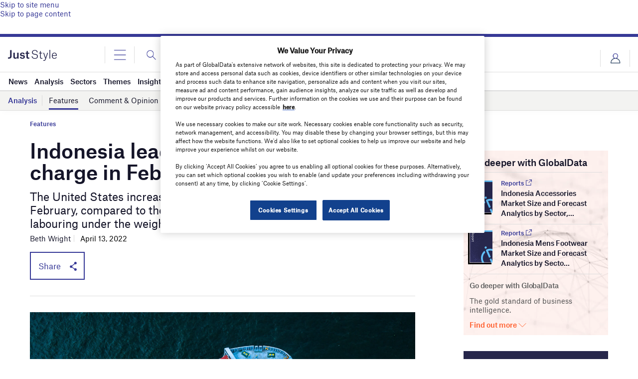

--- FILE ---
content_type: text/html; charset=utf-8
request_url: https://www.google.com/recaptcha/api2/anchor?ar=1&k=6LcqBjQUAAAAAOm0OoVcGhdeuwRaYeG44rfzGqtv&co=aHR0cHM6Ly93d3cuanVzdC1zdHlsZS5jb206NDQz&hl=en&v=PoyoqOPhxBO7pBk68S4YbpHZ&size=normal&anchor-ms=20000&execute-ms=30000&cb=87ksiq4e2ezc
body_size: 49171
content:
<!DOCTYPE HTML><html dir="ltr" lang="en"><head><meta http-equiv="Content-Type" content="text/html; charset=UTF-8">
<meta http-equiv="X-UA-Compatible" content="IE=edge">
<title>reCAPTCHA</title>
<style type="text/css">
/* cyrillic-ext */
@font-face {
  font-family: 'Roboto';
  font-style: normal;
  font-weight: 400;
  font-stretch: 100%;
  src: url(//fonts.gstatic.com/s/roboto/v48/KFO7CnqEu92Fr1ME7kSn66aGLdTylUAMa3GUBHMdazTgWw.woff2) format('woff2');
  unicode-range: U+0460-052F, U+1C80-1C8A, U+20B4, U+2DE0-2DFF, U+A640-A69F, U+FE2E-FE2F;
}
/* cyrillic */
@font-face {
  font-family: 'Roboto';
  font-style: normal;
  font-weight: 400;
  font-stretch: 100%;
  src: url(//fonts.gstatic.com/s/roboto/v48/KFO7CnqEu92Fr1ME7kSn66aGLdTylUAMa3iUBHMdazTgWw.woff2) format('woff2');
  unicode-range: U+0301, U+0400-045F, U+0490-0491, U+04B0-04B1, U+2116;
}
/* greek-ext */
@font-face {
  font-family: 'Roboto';
  font-style: normal;
  font-weight: 400;
  font-stretch: 100%;
  src: url(//fonts.gstatic.com/s/roboto/v48/KFO7CnqEu92Fr1ME7kSn66aGLdTylUAMa3CUBHMdazTgWw.woff2) format('woff2');
  unicode-range: U+1F00-1FFF;
}
/* greek */
@font-face {
  font-family: 'Roboto';
  font-style: normal;
  font-weight: 400;
  font-stretch: 100%;
  src: url(//fonts.gstatic.com/s/roboto/v48/KFO7CnqEu92Fr1ME7kSn66aGLdTylUAMa3-UBHMdazTgWw.woff2) format('woff2');
  unicode-range: U+0370-0377, U+037A-037F, U+0384-038A, U+038C, U+038E-03A1, U+03A3-03FF;
}
/* math */
@font-face {
  font-family: 'Roboto';
  font-style: normal;
  font-weight: 400;
  font-stretch: 100%;
  src: url(//fonts.gstatic.com/s/roboto/v48/KFO7CnqEu92Fr1ME7kSn66aGLdTylUAMawCUBHMdazTgWw.woff2) format('woff2');
  unicode-range: U+0302-0303, U+0305, U+0307-0308, U+0310, U+0312, U+0315, U+031A, U+0326-0327, U+032C, U+032F-0330, U+0332-0333, U+0338, U+033A, U+0346, U+034D, U+0391-03A1, U+03A3-03A9, U+03B1-03C9, U+03D1, U+03D5-03D6, U+03F0-03F1, U+03F4-03F5, U+2016-2017, U+2034-2038, U+203C, U+2040, U+2043, U+2047, U+2050, U+2057, U+205F, U+2070-2071, U+2074-208E, U+2090-209C, U+20D0-20DC, U+20E1, U+20E5-20EF, U+2100-2112, U+2114-2115, U+2117-2121, U+2123-214F, U+2190, U+2192, U+2194-21AE, U+21B0-21E5, U+21F1-21F2, U+21F4-2211, U+2213-2214, U+2216-22FF, U+2308-230B, U+2310, U+2319, U+231C-2321, U+2336-237A, U+237C, U+2395, U+239B-23B7, U+23D0, U+23DC-23E1, U+2474-2475, U+25AF, U+25B3, U+25B7, U+25BD, U+25C1, U+25CA, U+25CC, U+25FB, U+266D-266F, U+27C0-27FF, U+2900-2AFF, U+2B0E-2B11, U+2B30-2B4C, U+2BFE, U+3030, U+FF5B, U+FF5D, U+1D400-1D7FF, U+1EE00-1EEFF;
}
/* symbols */
@font-face {
  font-family: 'Roboto';
  font-style: normal;
  font-weight: 400;
  font-stretch: 100%;
  src: url(//fonts.gstatic.com/s/roboto/v48/KFO7CnqEu92Fr1ME7kSn66aGLdTylUAMaxKUBHMdazTgWw.woff2) format('woff2');
  unicode-range: U+0001-000C, U+000E-001F, U+007F-009F, U+20DD-20E0, U+20E2-20E4, U+2150-218F, U+2190, U+2192, U+2194-2199, U+21AF, U+21E6-21F0, U+21F3, U+2218-2219, U+2299, U+22C4-22C6, U+2300-243F, U+2440-244A, U+2460-24FF, U+25A0-27BF, U+2800-28FF, U+2921-2922, U+2981, U+29BF, U+29EB, U+2B00-2BFF, U+4DC0-4DFF, U+FFF9-FFFB, U+10140-1018E, U+10190-1019C, U+101A0, U+101D0-101FD, U+102E0-102FB, U+10E60-10E7E, U+1D2C0-1D2D3, U+1D2E0-1D37F, U+1F000-1F0FF, U+1F100-1F1AD, U+1F1E6-1F1FF, U+1F30D-1F30F, U+1F315, U+1F31C, U+1F31E, U+1F320-1F32C, U+1F336, U+1F378, U+1F37D, U+1F382, U+1F393-1F39F, U+1F3A7-1F3A8, U+1F3AC-1F3AF, U+1F3C2, U+1F3C4-1F3C6, U+1F3CA-1F3CE, U+1F3D4-1F3E0, U+1F3ED, U+1F3F1-1F3F3, U+1F3F5-1F3F7, U+1F408, U+1F415, U+1F41F, U+1F426, U+1F43F, U+1F441-1F442, U+1F444, U+1F446-1F449, U+1F44C-1F44E, U+1F453, U+1F46A, U+1F47D, U+1F4A3, U+1F4B0, U+1F4B3, U+1F4B9, U+1F4BB, U+1F4BF, U+1F4C8-1F4CB, U+1F4D6, U+1F4DA, U+1F4DF, U+1F4E3-1F4E6, U+1F4EA-1F4ED, U+1F4F7, U+1F4F9-1F4FB, U+1F4FD-1F4FE, U+1F503, U+1F507-1F50B, U+1F50D, U+1F512-1F513, U+1F53E-1F54A, U+1F54F-1F5FA, U+1F610, U+1F650-1F67F, U+1F687, U+1F68D, U+1F691, U+1F694, U+1F698, U+1F6AD, U+1F6B2, U+1F6B9-1F6BA, U+1F6BC, U+1F6C6-1F6CF, U+1F6D3-1F6D7, U+1F6E0-1F6EA, U+1F6F0-1F6F3, U+1F6F7-1F6FC, U+1F700-1F7FF, U+1F800-1F80B, U+1F810-1F847, U+1F850-1F859, U+1F860-1F887, U+1F890-1F8AD, U+1F8B0-1F8BB, U+1F8C0-1F8C1, U+1F900-1F90B, U+1F93B, U+1F946, U+1F984, U+1F996, U+1F9E9, U+1FA00-1FA6F, U+1FA70-1FA7C, U+1FA80-1FA89, U+1FA8F-1FAC6, U+1FACE-1FADC, U+1FADF-1FAE9, U+1FAF0-1FAF8, U+1FB00-1FBFF;
}
/* vietnamese */
@font-face {
  font-family: 'Roboto';
  font-style: normal;
  font-weight: 400;
  font-stretch: 100%;
  src: url(//fonts.gstatic.com/s/roboto/v48/KFO7CnqEu92Fr1ME7kSn66aGLdTylUAMa3OUBHMdazTgWw.woff2) format('woff2');
  unicode-range: U+0102-0103, U+0110-0111, U+0128-0129, U+0168-0169, U+01A0-01A1, U+01AF-01B0, U+0300-0301, U+0303-0304, U+0308-0309, U+0323, U+0329, U+1EA0-1EF9, U+20AB;
}
/* latin-ext */
@font-face {
  font-family: 'Roboto';
  font-style: normal;
  font-weight: 400;
  font-stretch: 100%;
  src: url(//fonts.gstatic.com/s/roboto/v48/KFO7CnqEu92Fr1ME7kSn66aGLdTylUAMa3KUBHMdazTgWw.woff2) format('woff2');
  unicode-range: U+0100-02BA, U+02BD-02C5, U+02C7-02CC, U+02CE-02D7, U+02DD-02FF, U+0304, U+0308, U+0329, U+1D00-1DBF, U+1E00-1E9F, U+1EF2-1EFF, U+2020, U+20A0-20AB, U+20AD-20C0, U+2113, U+2C60-2C7F, U+A720-A7FF;
}
/* latin */
@font-face {
  font-family: 'Roboto';
  font-style: normal;
  font-weight: 400;
  font-stretch: 100%;
  src: url(//fonts.gstatic.com/s/roboto/v48/KFO7CnqEu92Fr1ME7kSn66aGLdTylUAMa3yUBHMdazQ.woff2) format('woff2');
  unicode-range: U+0000-00FF, U+0131, U+0152-0153, U+02BB-02BC, U+02C6, U+02DA, U+02DC, U+0304, U+0308, U+0329, U+2000-206F, U+20AC, U+2122, U+2191, U+2193, U+2212, U+2215, U+FEFF, U+FFFD;
}
/* cyrillic-ext */
@font-face {
  font-family: 'Roboto';
  font-style: normal;
  font-weight: 500;
  font-stretch: 100%;
  src: url(//fonts.gstatic.com/s/roboto/v48/KFO7CnqEu92Fr1ME7kSn66aGLdTylUAMa3GUBHMdazTgWw.woff2) format('woff2');
  unicode-range: U+0460-052F, U+1C80-1C8A, U+20B4, U+2DE0-2DFF, U+A640-A69F, U+FE2E-FE2F;
}
/* cyrillic */
@font-face {
  font-family: 'Roboto';
  font-style: normal;
  font-weight: 500;
  font-stretch: 100%;
  src: url(//fonts.gstatic.com/s/roboto/v48/KFO7CnqEu92Fr1ME7kSn66aGLdTylUAMa3iUBHMdazTgWw.woff2) format('woff2');
  unicode-range: U+0301, U+0400-045F, U+0490-0491, U+04B0-04B1, U+2116;
}
/* greek-ext */
@font-face {
  font-family: 'Roboto';
  font-style: normal;
  font-weight: 500;
  font-stretch: 100%;
  src: url(//fonts.gstatic.com/s/roboto/v48/KFO7CnqEu92Fr1ME7kSn66aGLdTylUAMa3CUBHMdazTgWw.woff2) format('woff2');
  unicode-range: U+1F00-1FFF;
}
/* greek */
@font-face {
  font-family: 'Roboto';
  font-style: normal;
  font-weight: 500;
  font-stretch: 100%;
  src: url(//fonts.gstatic.com/s/roboto/v48/KFO7CnqEu92Fr1ME7kSn66aGLdTylUAMa3-UBHMdazTgWw.woff2) format('woff2');
  unicode-range: U+0370-0377, U+037A-037F, U+0384-038A, U+038C, U+038E-03A1, U+03A3-03FF;
}
/* math */
@font-face {
  font-family: 'Roboto';
  font-style: normal;
  font-weight: 500;
  font-stretch: 100%;
  src: url(//fonts.gstatic.com/s/roboto/v48/KFO7CnqEu92Fr1ME7kSn66aGLdTylUAMawCUBHMdazTgWw.woff2) format('woff2');
  unicode-range: U+0302-0303, U+0305, U+0307-0308, U+0310, U+0312, U+0315, U+031A, U+0326-0327, U+032C, U+032F-0330, U+0332-0333, U+0338, U+033A, U+0346, U+034D, U+0391-03A1, U+03A3-03A9, U+03B1-03C9, U+03D1, U+03D5-03D6, U+03F0-03F1, U+03F4-03F5, U+2016-2017, U+2034-2038, U+203C, U+2040, U+2043, U+2047, U+2050, U+2057, U+205F, U+2070-2071, U+2074-208E, U+2090-209C, U+20D0-20DC, U+20E1, U+20E5-20EF, U+2100-2112, U+2114-2115, U+2117-2121, U+2123-214F, U+2190, U+2192, U+2194-21AE, U+21B0-21E5, U+21F1-21F2, U+21F4-2211, U+2213-2214, U+2216-22FF, U+2308-230B, U+2310, U+2319, U+231C-2321, U+2336-237A, U+237C, U+2395, U+239B-23B7, U+23D0, U+23DC-23E1, U+2474-2475, U+25AF, U+25B3, U+25B7, U+25BD, U+25C1, U+25CA, U+25CC, U+25FB, U+266D-266F, U+27C0-27FF, U+2900-2AFF, U+2B0E-2B11, U+2B30-2B4C, U+2BFE, U+3030, U+FF5B, U+FF5D, U+1D400-1D7FF, U+1EE00-1EEFF;
}
/* symbols */
@font-face {
  font-family: 'Roboto';
  font-style: normal;
  font-weight: 500;
  font-stretch: 100%;
  src: url(//fonts.gstatic.com/s/roboto/v48/KFO7CnqEu92Fr1ME7kSn66aGLdTylUAMaxKUBHMdazTgWw.woff2) format('woff2');
  unicode-range: U+0001-000C, U+000E-001F, U+007F-009F, U+20DD-20E0, U+20E2-20E4, U+2150-218F, U+2190, U+2192, U+2194-2199, U+21AF, U+21E6-21F0, U+21F3, U+2218-2219, U+2299, U+22C4-22C6, U+2300-243F, U+2440-244A, U+2460-24FF, U+25A0-27BF, U+2800-28FF, U+2921-2922, U+2981, U+29BF, U+29EB, U+2B00-2BFF, U+4DC0-4DFF, U+FFF9-FFFB, U+10140-1018E, U+10190-1019C, U+101A0, U+101D0-101FD, U+102E0-102FB, U+10E60-10E7E, U+1D2C0-1D2D3, U+1D2E0-1D37F, U+1F000-1F0FF, U+1F100-1F1AD, U+1F1E6-1F1FF, U+1F30D-1F30F, U+1F315, U+1F31C, U+1F31E, U+1F320-1F32C, U+1F336, U+1F378, U+1F37D, U+1F382, U+1F393-1F39F, U+1F3A7-1F3A8, U+1F3AC-1F3AF, U+1F3C2, U+1F3C4-1F3C6, U+1F3CA-1F3CE, U+1F3D4-1F3E0, U+1F3ED, U+1F3F1-1F3F3, U+1F3F5-1F3F7, U+1F408, U+1F415, U+1F41F, U+1F426, U+1F43F, U+1F441-1F442, U+1F444, U+1F446-1F449, U+1F44C-1F44E, U+1F453, U+1F46A, U+1F47D, U+1F4A3, U+1F4B0, U+1F4B3, U+1F4B9, U+1F4BB, U+1F4BF, U+1F4C8-1F4CB, U+1F4D6, U+1F4DA, U+1F4DF, U+1F4E3-1F4E6, U+1F4EA-1F4ED, U+1F4F7, U+1F4F9-1F4FB, U+1F4FD-1F4FE, U+1F503, U+1F507-1F50B, U+1F50D, U+1F512-1F513, U+1F53E-1F54A, U+1F54F-1F5FA, U+1F610, U+1F650-1F67F, U+1F687, U+1F68D, U+1F691, U+1F694, U+1F698, U+1F6AD, U+1F6B2, U+1F6B9-1F6BA, U+1F6BC, U+1F6C6-1F6CF, U+1F6D3-1F6D7, U+1F6E0-1F6EA, U+1F6F0-1F6F3, U+1F6F7-1F6FC, U+1F700-1F7FF, U+1F800-1F80B, U+1F810-1F847, U+1F850-1F859, U+1F860-1F887, U+1F890-1F8AD, U+1F8B0-1F8BB, U+1F8C0-1F8C1, U+1F900-1F90B, U+1F93B, U+1F946, U+1F984, U+1F996, U+1F9E9, U+1FA00-1FA6F, U+1FA70-1FA7C, U+1FA80-1FA89, U+1FA8F-1FAC6, U+1FACE-1FADC, U+1FADF-1FAE9, U+1FAF0-1FAF8, U+1FB00-1FBFF;
}
/* vietnamese */
@font-face {
  font-family: 'Roboto';
  font-style: normal;
  font-weight: 500;
  font-stretch: 100%;
  src: url(//fonts.gstatic.com/s/roboto/v48/KFO7CnqEu92Fr1ME7kSn66aGLdTylUAMa3OUBHMdazTgWw.woff2) format('woff2');
  unicode-range: U+0102-0103, U+0110-0111, U+0128-0129, U+0168-0169, U+01A0-01A1, U+01AF-01B0, U+0300-0301, U+0303-0304, U+0308-0309, U+0323, U+0329, U+1EA0-1EF9, U+20AB;
}
/* latin-ext */
@font-face {
  font-family: 'Roboto';
  font-style: normal;
  font-weight: 500;
  font-stretch: 100%;
  src: url(//fonts.gstatic.com/s/roboto/v48/KFO7CnqEu92Fr1ME7kSn66aGLdTylUAMa3KUBHMdazTgWw.woff2) format('woff2');
  unicode-range: U+0100-02BA, U+02BD-02C5, U+02C7-02CC, U+02CE-02D7, U+02DD-02FF, U+0304, U+0308, U+0329, U+1D00-1DBF, U+1E00-1E9F, U+1EF2-1EFF, U+2020, U+20A0-20AB, U+20AD-20C0, U+2113, U+2C60-2C7F, U+A720-A7FF;
}
/* latin */
@font-face {
  font-family: 'Roboto';
  font-style: normal;
  font-weight: 500;
  font-stretch: 100%;
  src: url(//fonts.gstatic.com/s/roboto/v48/KFO7CnqEu92Fr1ME7kSn66aGLdTylUAMa3yUBHMdazQ.woff2) format('woff2');
  unicode-range: U+0000-00FF, U+0131, U+0152-0153, U+02BB-02BC, U+02C6, U+02DA, U+02DC, U+0304, U+0308, U+0329, U+2000-206F, U+20AC, U+2122, U+2191, U+2193, U+2212, U+2215, U+FEFF, U+FFFD;
}
/* cyrillic-ext */
@font-face {
  font-family: 'Roboto';
  font-style: normal;
  font-weight: 900;
  font-stretch: 100%;
  src: url(//fonts.gstatic.com/s/roboto/v48/KFO7CnqEu92Fr1ME7kSn66aGLdTylUAMa3GUBHMdazTgWw.woff2) format('woff2');
  unicode-range: U+0460-052F, U+1C80-1C8A, U+20B4, U+2DE0-2DFF, U+A640-A69F, U+FE2E-FE2F;
}
/* cyrillic */
@font-face {
  font-family: 'Roboto';
  font-style: normal;
  font-weight: 900;
  font-stretch: 100%;
  src: url(//fonts.gstatic.com/s/roboto/v48/KFO7CnqEu92Fr1ME7kSn66aGLdTylUAMa3iUBHMdazTgWw.woff2) format('woff2');
  unicode-range: U+0301, U+0400-045F, U+0490-0491, U+04B0-04B1, U+2116;
}
/* greek-ext */
@font-face {
  font-family: 'Roboto';
  font-style: normal;
  font-weight: 900;
  font-stretch: 100%;
  src: url(//fonts.gstatic.com/s/roboto/v48/KFO7CnqEu92Fr1ME7kSn66aGLdTylUAMa3CUBHMdazTgWw.woff2) format('woff2');
  unicode-range: U+1F00-1FFF;
}
/* greek */
@font-face {
  font-family: 'Roboto';
  font-style: normal;
  font-weight: 900;
  font-stretch: 100%;
  src: url(//fonts.gstatic.com/s/roboto/v48/KFO7CnqEu92Fr1ME7kSn66aGLdTylUAMa3-UBHMdazTgWw.woff2) format('woff2');
  unicode-range: U+0370-0377, U+037A-037F, U+0384-038A, U+038C, U+038E-03A1, U+03A3-03FF;
}
/* math */
@font-face {
  font-family: 'Roboto';
  font-style: normal;
  font-weight: 900;
  font-stretch: 100%;
  src: url(//fonts.gstatic.com/s/roboto/v48/KFO7CnqEu92Fr1ME7kSn66aGLdTylUAMawCUBHMdazTgWw.woff2) format('woff2');
  unicode-range: U+0302-0303, U+0305, U+0307-0308, U+0310, U+0312, U+0315, U+031A, U+0326-0327, U+032C, U+032F-0330, U+0332-0333, U+0338, U+033A, U+0346, U+034D, U+0391-03A1, U+03A3-03A9, U+03B1-03C9, U+03D1, U+03D5-03D6, U+03F0-03F1, U+03F4-03F5, U+2016-2017, U+2034-2038, U+203C, U+2040, U+2043, U+2047, U+2050, U+2057, U+205F, U+2070-2071, U+2074-208E, U+2090-209C, U+20D0-20DC, U+20E1, U+20E5-20EF, U+2100-2112, U+2114-2115, U+2117-2121, U+2123-214F, U+2190, U+2192, U+2194-21AE, U+21B0-21E5, U+21F1-21F2, U+21F4-2211, U+2213-2214, U+2216-22FF, U+2308-230B, U+2310, U+2319, U+231C-2321, U+2336-237A, U+237C, U+2395, U+239B-23B7, U+23D0, U+23DC-23E1, U+2474-2475, U+25AF, U+25B3, U+25B7, U+25BD, U+25C1, U+25CA, U+25CC, U+25FB, U+266D-266F, U+27C0-27FF, U+2900-2AFF, U+2B0E-2B11, U+2B30-2B4C, U+2BFE, U+3030, U+FF5B, U+FF5D, U+1D400-1D7FF, U+1EE00-1EEFF;
}
/* symbols */
@font-face {
  font-family: 'Roboto';
  font-style: normal;
  font-weight: 900;
  font-stretch: 100%;
  src: url(//fonts.gstatic.com/s/roboto/v48/KFO7CnqEu92Fr1ME7kSn66aGLdTylUAMaxKUBHMdazTgWw.woff2) format('woff2');
  unicode-range: U+0001-000C, U+000E-001F, U+007F-009F, U+20DD-20E0, U+20E2-20E4, U+2150-218F, U+2190, U+2192, U+2194-2199, U+21AF, U+21E6-21F0, U+21F3, U+2218-2219, U+2299, U+22C4-22C6, U+2300-243F, U+2440-244A, U+2460-24FF, U+25A0-27BF, U+2800-28FF, U+2921-2922, U+2981, U+29BF, U+29EB, U+2B00-2BFF, U+4DC0-4DFF, U+FFF9-FFFB, U+10140-1018E, U+10190-1019C, U+101A0, U+101D0-101FD, U+102E0-102FB, U+10E60-10E7E, U+1D2C0-1D2D3, U+1D2E0-1D37F, U+1F000-1F0FF, U+1F100-1F1AD, U+1F1E6-1F1FF, U+1F30D-1F30F, U+1F315, U+1F31C, U+1F31E, U+1F320-1F32C, U+1F336, U+1F378, U+1F37D, U+1F382, U+1F393-1F39F, U+1F3A7-1F3A8, U+1F3AC-1F3AF, U+1F3C2, U+1F3C4-1F3C6, U+1F3CA-1F3CE, U+1F3D4-1F3E0, U+1F3ED, U+1F3F1-1F3F3, U+1F3F5-1F3F7, U+1F408, U+1F415, U+1F41F, U+1F426, U+1F43F, U+1F441-1F442, U+1F444, U+1F446-1F449, U+1F44C-1F44E, U+1F453, U+1F46A, U+1F47D, U+1F4A3, U+1F4B0, U+1F4B3, U+1F4B9, U+1F4BB, U+1F4BF, U+1F4C8-1F4CB, U+1F4D6, U+1F4DA, U+1F4DF, U+1F4E3-1F4E6, U+1F4EA-1F4ED, U+1F4F7, U+1F4F9-1F4FB, U+1F4FD-1F4FE, U+1F503, U+1F507-1F50B, U+1F50D, U+1F512-1F513, U+1F53E-1F54A, U+1F54F-1F5FA, U+1F610, U+1F650-1F67F, U+1F687, U+1F68D, U+1F691, U+1F694, U+1F698, U+1F6AD, U+1F6B2, U+1F6B9-1F6BA, U+1F6BC, U+1F6C6-1F6CF, U+1F6D3-1F6D7, U+1F6E0-1F6EA, U+1F6F0-1F6F3, U+1F6F7-1F6FC, U+1F700-1F7FF, U+1F800-1F80B, U+1F810-1F847, U+1F850-1F859, U+1F860-1F887, U+1F890-1F8AD, U+1F8B0-1F8BB, U+1F8C0-1F8C1, U+1F900-1F90B, U+1F93B, U+1F946, U+1F984, U+1F996, U+1F9E9, U+1FA00-1FA6F, U+1FA70-1FA7C, U+1FA80-1FA89, U+1FA8F-1FAC6, U+1FACE-1FADC, U+1FADF-1FAE9, U+1FAF0-1FAF8, U+1FB00-1FBFF;
}
/* vietnamese */
@font-face {
  font-family: 'Roboto';
  font-style: normal;
  font-weight: 900;
  font-stretch: 100%;
  src: url(//fonts.gstatic.com/s/roboto/v48/KFO7CnqEu92Fr1ME7kSn66aGLdTylUAMa3OUBHMdazTgWw.woff2) format('woff2');
  unicode-range: U+0102-0103, U+0110-0111, U+0128-0129, U+0168-0169, U+01A0-01A1, U+01AF-01B0, U+0300-0301, U+0303-0304, U+0308-0309, U+0323, U+0329, U+1EA0-1EF9, U+20AB;
}
/* latin-ext */
@font-face {
  font-family: 'Roboto';
  font-style: normal;
  font-weight: 900;
  font-stretch: 100%;
  src: url(//fonts.gstatic.com/s/roboto/v48/KFO7CnqEu92Fr1ME7kSn66aGLdTylUAMa3KUBHMdazTgWw.woff2) format('woff2');
  unicode-range: U+0100-02BA, U+02BD-02C5, U+02C7-02CC, U+02CE-02D7, U+02DD-02FF, U+0304, U+0308, U+0329, U+1D00-1DBF, U+1E00-1E9F, U+1EF2-1EFF, U+2020, U+20A0-20AB, U+20AD-20C0, U+2113, U+2C60-2C7F, U+A720-A7FF;
}
/* latin */
@font-face {
  font-family: 'Roboto';
  font-style: normal;
  font-weight: 900;
  font-stretch: 100%;
  src: url(//fonts.gstatic.com/s/roboto/v48/KFO7CnqEu92Fr1ME7kSn66aGLdTylUAMa3yUBHMdazQ.woff2) format('woff2');
  unicode-range: U+0000-00FF, U+0131, U+0152-0153, U+02BB-02BC, U+02C6, U+02DA, U+02DC, U+0304, U+0308, U+0329, U+2000-206F, U+20AC, U+2122, U+2191, U+2193, U+2212, U+2215, U+FEFF, U+FFFD;
}

</style>
<link rel="stylesheet" type="text/css" href="https://www.gstatic.com/recaptcha/releases/PoyoqOPhxBO7pBk68S4YbpHZ/styles__ltr.css">
<script nonce="XIlYNXkFRQRyWVqIUZZmWw" type="text/javascript">window['__recaptcha_api'] = 'https://www.google.com/recaptcha/api2/';</script>
<script type="text/javascript" src="https://www.gstatic.com/recaptcha/releases/PoyoqOPhxBO7pBk68S4YbpHZ/recaptcha__en.js" nonce="XIlYNXkFRQRyWVqIUZZmWw">
      
    </script></head>
<body><div id="rc-anchor-alert" class="rc-anchor-alert"></div>
<input type="hidden" id="recaptcha-token" value="[base64]">
<script type="text/javascript" nonce="XIlYNXkFRQRyWVqIUZZmWw">
      recaptcha.anchor.Main.init("[\x22ainput\x22,[\x22bgdata\x22,\x22\x22,\[base64]/[base64]/[base64]/ZyhXLGgpOnEoW04sMjEsbF0sVywwKSxoKSxmYWxzZSxmYWxzZSl9Y2F0Y2goayl7RygzNTgsVyk/[base64]/[base64]/[base64]/[base64]/[base64]/[base64]/[base64]/bmV3IEJbT10oRFswXSk6dz09Mj9uZXcgQltPXShEWzBdLERbMV0pOnc9PTM/bmV3IEJbT10oRFswXSxEWzFdLERbMl0pOnc9PTQ/[base64]/[base64]/[base64]/[base64]/[base64]\\u003d\x22,\[base64]\x22,\x22wqvDrMKYwpPDnsKDbykrwoB/P8OhwoPDjsKaFMK+HsKGw4NPw5lFwrrDukXCr8KPE34WeUPDuWvCo1Q+Z3RtRnfDtQTDv1zDr8OxRgYOcMKZwqfDmkHDiBHDkcKQwq7Cs8OnwoJXw597O2rDtG/CsSDDsQfDoxnCi8O8AsKiWcKfw5zDtGkGTGDCqcOxwq5uw6trRSfCvxcFHQZow7t/FxBFw4ouw5rDpMOJwodiSMKVwqtjHVxfX37DrMKMDMOfRMOtVDV3wqBkA8KNTl5pwrgYw7kPw7TDr8OSwo0yYAzDnsKQw4TDnylAH2h2ccKFAXfDoMKMwop3YsKGQXsJGsOfQsOewo0CAnw5aMOsXnzDlT7CmMKKw7LCrcOndMOdwqIQw7fDn8KFBC/CusKSasOpVjhMWcOyInHCoxc0w6nDrRDDlGLCuCnDmibDvm8Awr3DrCjDhMOnNQIRNsKbwqd/w6Ytw7vDtAc1w5dLMcKvVDbCqcKeFsOZWG3CmhvDuwU5CSkDIcOCKsOKw6gOw55TO8OPwobDhVQrJljDjMKQwpFVKMO2B3DDlMOtwobCm8KrwptZwoNFf2dJMWPCjAzCmkrDkHnCu8K/fMOzXcOCFn3DpsO3TyjDoXZzXGXDv8KKPsOMwosTPnEbVsOBYcKdwrQ6b8Kfw6HDlHE9Ag/CiDVLwqY1wq/[base64]/CvsKqHXFQIyMIacOPDGvCgjR5UhxeBzTDszvCq8OnLEU5w45WCMORLcKyZcO3woJLwq/DulFjBBrCtDVLTTV3w5ZLYw7CuMO1IF7ConNHwrEbMyAvw6fDpcOCw73CuMOew51Rw6zCjgh7wovDj8O2w57CrsOBSSlZBMOgeCHCgcKdQcOpLifCoi4uw6/Ct8Oqw57Dh8K1w5IVcsONMiHDqsOOw4s1w6XDkznDqsOPc8OTP8ONZ8KmQUtcw6hWC8O+F3HDmsONfiLCvm/Dvy4/esOOw6gCwpJpwp9Yw6hiwpdiw5dOMFwcwqpLw6Btb1DDuMKhHcKWecKKP8KVQMO7XD/DkwIHw79xVwjCmcOOBl0yb8KEYR7CkMOJZcOowr3DiMK0RibDoMKJLBPCr8KFw6jCrsOGwqYEW8OHwrQXMVTCiQbChG/Cn8OhXsKYMMOBUGRgw7vDsAtZw5TCgwZocsKdw6EzAlcEwqXDq8OOH8KqGToiSl/CmsKcw61nw63DrE7DlV3CsD3DlVp1worCt8O9w509IsOfw7vCi8KKwrgEa8KGwr3Cl8KMH8OnTcObw5F/AA1Mwp/DoEfDlMOnDMOHw4QGwoRPMsOTXMOmwowZw6wkUz/DqARVw67Djh4Qw40wChfCs8K7w7fClnbChANPQcOOXTjClMKZw5/Ci8OVwpvClkYoC8KCwrQfWDPCv8OlwrQiNzABw4jCi8KwF8Opw6tJNT/[base64]/w53CkcOJwqB6dMKDw5d/ZTHDmGoOUsOlwpTDk8OBw7NqVkHDpXjDp8OTeQ3DmhZRGcKDeWPCnMOca8OyQsOsw6x+YsO7w5PCt8KNwpnDsC8cNwXDslgRw7BcwoceSMKww6DCscKkwqBjw5LCkR0dw5zCiMKlwqzDv18Lwoh8wrRTAMKtw7DCvj3Cq3DChMOCb8Kpw4PDqMO+D8O/wrTCicOfwp8nw7d2WlDCrMKuETotwqvCkcONw5vDl8KswoR0wrTDv8OHwrArw4nCt8OzwpfCkcOpbDUPUAzDr8K4QMKZISvCtQ1uMgTCsD9ZwoDCqivClcKVw4EbwoNGcwJ0IMK+w6oSXHlMw7fDuzs5w5XCnsOcZBQuwpQ1w5jDpsOOE8Ojw6/DpG4kw4fDusOpXS7CvMK6w6PCkQwtHQtcw757JsKCdArCnB7DgsKLAsKmL8OPwojDhSvCs8OQV8KkwrjDt8KjCsOEwr5Gw7LDoitRXsK+woN1EhDCu1/DicKKwoLDscObw51NwoTCs3RMHsOgw5R5wqpHw7Rew4jCjcKyA8KxwrbDhcKJfGIbbQrDkV9hMcKgwpMWT1MTV1bDinLDlMKpw5AHH8K5w4Q+SsOqw7zDjcKtZsKGwp1Cwr5Ywq/[base64]/HsOfHA14wo7DsQ/DsEUTw7TCtExRw4/DscOCUg4ZLsOyORtRVC/Dj8KJRMKuwpzDq8OQclYdwoFaAMKKCsOpL8ONG8OOKMONw6bDlMKODGXCphY6wobClcO4bsKLw65pw4PDrsObej9OYsO9w5/[base64]/CkMKlw7zDrsODw5suwrB4eMOywplqJgPDisKcPsKUwp1VwprCiArDk8Kgw4zDlX/[base64]/Bk8Fwr4ACCAowqbDn8K5elLDiwwnJ8KgbSpVQsOGw5XDt8O9wqQGKcK7Tl15NsK5fcOnwqQ5U8OBayvCvsKewpDDtsK9CsOVcHPCmMKKw6fDvCPDkcKgw5VHw6g2wobDmsKpw48uMhFfH8Kyw744wrLCujd/w7MDZ8O0wqIdw70BS8O6DMOOwoXCocOCTMKIwqIlw7LDp8KFFhIKLcKZJi7DlcOQwpZ/w4xpw48dwqzDgsOResOYwoXClMOswqoBSjnDl8KhwpXDtsKJGjEbw4zCq8KDSm/CmMK5w5vDpcOZw6zDtcO2w4MTw63Cs8KgX8Osb8OkEizDvXPCgMO4cyPCucKVwqjDk8OmSFYdKyciwq5aw6MVw61Kwp51PEPClUvDizzCmnsUVMONIgoWwqcQwrfDkRnCgsOwwqBGTcOncT/DgTvChsKbWXDDnWPCkzUvXsOOdmIoYHTDvsOaw506wpspccOawoDCmX3DlMO4w5UKwrTCs2DDmkoWRCnCoFQ6UcKPNcKdYcOia8OsHcO/dWfDtsKEF8Oww7nDvMK0JsKLw5d8HW/Cn3/[base64]/RCXDnMKzE34fwo/Ch8KNd345w6dVLsOEwr3DsMK0wpsTw7gmw6PCp8KxR8OhB35FO8OiwqJUwqjDrMKbEcOSwpvCrRvDoMOuSMO/[base64]/[base64]/Cnz0gwofDvT/CmhQGw4/CqcKyNMOSNyPCqMK8w5dCLcOQwrPDmC8+wqE3PMOMVcO0w73DlcOBbMKFwolGPMOFNMKZFGJuw5bDpAvDqh/CrjXCg03CmwxmWEhEQFFfw73DpsKUwpkgVcO6TsOSw6DDg1TCkMKHwrAjGcOiTlVjwporw54kaMO0NHMWw5UALMKPYsO/SifCgmdwTMOnDFrDqTtmesOtLsOJwp1JMMKlf8KhaMO9w7BuSlUwNz3DrlLDkz3CqUI2L13Do8Oxwq/DocOmYx3DoTrDjsOWw67Dq3fDhMO3w5BXQy3CoA9kOFTCg8KKVEQvw5nCpsKgCH80TsKrVkvDtMKgeUjDhcKNw5l9EkdYLcOCJsOOKxZ2OXXDn3zChz8Qw5jCkMKAwqxGCwPChVR8NcKvw4XCiR7CilTCq8KBeMO8wpwzHsO4AVNUw6BSLcOLNQZ/wr3DpXFuWnl+w5/DgE5kwqxrw79aWFcLXMKDw7Zgw59OcMKqwpw9KcKMRsKfMR3DssO+dhRrwqPCnsK+ZVoiIBLDrMOtw7NWUTI7w7YxwqbDnMKSRMO/w6Now4TDiVrDkcK2wpzDocOMQcOGQcKjw6PDisK4e8Ola8KvwqHDtAPDvGvCg31TVwPCv8OEwqvDvizCqcKHwpRPwrbCn0g9wofDsgVkI8OmV2fCqmHDvx/CiSPDkcO4wqooW8KpOsOgSMKWYMOOwp3CqsOIw5kfw7wmw6JidT7DgErDtcOUe8OQw4NXw7zDo1/CkMO2HkNqCsOOD8OqLUnCrsOPaD0ANMOjwr9RFGnDv1dMwrQJdsK+GHcow4TDmXDDicO1wq5jH8OPwrDCkXcJwpxvXsOlLyHCnVrChEQKZQ7DqsOew6XDsGQDZGkfPsKRwokSwrVewqDDs2sxBV/CjAPDvsKhRC7Ct8Ocwrgow50+wokvwrRjXsKBcXJlK8OSwqnCu3UBw4vDo8K1w6JAd8OKFsO3w6ZSwoHCtDTDgsKnw5nCjMKDwok/[base64]/Co8KfHMO7MMO5wrY3wpjCoMOyS8OgT8OJUsK8Xj/[base64]/DqGpgPhVewp4iUUEMwobCokrDv8KIHcOxVsKPasOjw7PDjsK5WsOWw7vCr8OSYcOHw4jDssK9fALDtyPDhmnDqQklcBc4wpjDiHfCtMOPw4XCssOqwrRnK8Kgwrt6P2ZRwqpvw5ENwrHDmV1NwoPCqyRSF8OHwq7DscKpY3TDl8OnLsObX8K7bTd7Z0/CsMOrTsK8wqMAw63CiCwmwpwfw6vDgsKARWtlahEgw6DDqgXCkz7CqA7DosKHP8KZw6zCsxzDusKubirDuyJ6w6M/TMKCwrLDmMOJEsOowqbCqMKhGUrCjnvCiBzCunLDnlkuw5hfVMO9R8KBw7MqYMKrwpXCicKgw5E/[base64]/ScOwE8KNQGFjYwPDvVnDpsOBZcK3fcO1w6PCthHCjsOUSysVU1vCgcK+dRsuIC4wB8Kcw6/DvzrCngLDhTwcwooSwrvDpyXCpBxFO8OXw7vDs1nDkMKUKhfCgXszwq/DiMOEw5J+wqA4QMO5worDoMOoAksLci/CsnkZwo4xw4JVE8Kxw6XDscObw707wqQ2YT1GQWzCq8OoBjjDoMK+bMKQTybCpMKow4nDqcOMDcOkwrc/ZFc7wqrDuMOCcU/Cj8OYw5zCgcOcwr0aK8KqTBktG3gpB8OubcOKYcOIfmXCsDvDusK/[base64]/DuMOXw63Cq1/Cm8KuOMK7wp3ClcKKeDPCrcOgwqLCiD3Cnn4bwpTDqgYew4REai/ClsKewpvDmhTDlWvCmcKzwpxPw70Sw7sbwqVcwqDDmDMREcOLasO0w5/CvCNTw7pUwrseBMOJwpzCqzTCl8K9G8KjfMKVw4bDiVfDtThBwpPCgsOyw6gPwrpOw5bCrcOIXQ/Dg04MQUvCqQXCoQ/[base64]/CqBVyGcK7VhLCkMOEwo8kwr8IwqRww5vDhcK0wonDrRPChVJbwqxTasKVEFrCosOgbMO1JwjCnx4Aw4/DjD/Cj8Odw7fCuUJBHDvCuMKrw4AwT8KJwotawqrDsyHDrDUOw4Urw6QiwrLDqhl8w7JTMsK/eCZqdHjCh8ODQV7ChsOnwrQwwo1Jw4vDtsObw4YVLsOOwqUvJBLDl8KiwrURw5gaLMOGwrNFcMK4wrHDmj7Dh0LCocKcwq98TyoPw6pAAsKYR11ewrpUCcO1wqjCvU5/d8KqRsKuPMKLTMO2FgTCgEHDrcKPf8KgSGM2w50sexPCvsKawp4OD8KBdsOxw7rDhi/[base64]/[base64]/CkQUXwovCjT4qF8OlQ8KTwoXDnmZawoMLw47CmsKIwr/CrSYywppVw7ZCwq7DuRp+w7UbADgVwrYzTMOsw6bDsQMUw6YyBMOewo/CiMOPwqDCtXkjY3kHDirCgMK6IQDDnhogUcO0OMKAwqUhw5DDmMOVAlwmacKFeMOWa8Ofw41SwpfDl8OlJMOsFcKkw7dVXydaw7omwqRiTTkFQULCqcKjNlHDlcKlw4zChRjDvsKuwpjDuggfaBI0w67DtMOOCkE6w6xAdgA/AVzDsjQswoHCjsO6B2QbQmMrw4LDv1PCn1jCtsOGwo7DkwxOw4dMwoYGa8ODw7DDgGFFwqUxGkVFw4AlI8OBeQrDmSdkw4I5wqDDjUw/[base64]/DqMONwovDgsKJJMOGwoULw7fCujHCjsO7wozDlMOHwpVPwqZRTXJWw7MNB8OoCMOTwo4fw7LDosO7w4w7JTXCocOew4/CqF3DocKZIMKIw4bDp8O4wpfDqsKxw7TCm2kmJF0eN8O/d3XDry/CkwRQXEcPZMOcw4fDssKPUcKqwrITHsKYFsKPwpUBwq0jScKhw4YEwoDCjVYCQH1ewp3CjHTCvcKAZnDCgsKEw6Uuw5PCjynDgFoRwpEIGMK3wrElwo0UBUPCtcKDw5wHwrjDkifCpFJQPV/DtMOEdB4Kwq10wq94RSHDgQ/DjsKMw79mw53DgVsbw40FwoZfGnLChMKiwrQVwpgbwrRwwowSw6hhwp0iQDkhwo/CmwvDm8KpwrjDhhQFBcK1wonDp8K2YAwdGDLClMKbQSfDp8OuNcObwoTCnDUgLcKAwr4AIMOow4ZeTcOQOMK0QEtdwojDjsO0wonDk04XwohwwpPCtjHDlcKuZGNvw6NMw4kMXGzDhcOhKW/[base64]/DkETDosO+wozCl8OFAABvw7PDrsOzwq9Uw5XCp8OEw5fClMKROw7DhVfCijDDoFzCrsOxbmLDlF09csOiw5o/[base64]/[base64]/CpMOZwqvDlcOiw6lAHUA7w4/CusKaw6ADEsKNw63CtMKRF8KOw5rCh8KUwpXDqHMMOMKewrJ/w7wNYcKpwoDDhMKADw3DhMKUeCPDncOwIB3DnMKdwo7CrG/Dii3CgMOPw4dmw6fCnsOSD0rDkzjCk2HDn8OQwrvCl0rDp0sxwrgJG8O+R8Kiwr/DkBPDnTPDrxDDrxdqJlsKwpgBwo/DgCptSMOLJMOKw7t0XDMQwp4ec2TDrzzDpMOawr/DqMOOwo8gwoMpw5IKdsKawqA1wpLCr8Kzw74KwqjCvcKzVsKkacO/[base64]/DpMO7wo50SwprBsOTw6Rnwo/CqMOwX8OCHsKmw7vCjMKMEncjwpvCn8KmecKeZcKGw67Cm8OYw6ZPR10SW8OeYiVbEVonw6XCk8K5VH1uRF9UIcKFwrxzw7Vuw7YXwqcFwrbCjR08IcOJwrkhYMOJw4jDnTYyw5XCl0/[base64]/[base64]/CgsO2H0UbQX7CgMORECTDn2RWPsOnHMKAIh0dwr3CksOHwrPDg2onQsOawpLCi8Kaw49Rw5lqw6Yswo/Dt8KQB8OpIsOwwqIOwowIEMKBEGkzw53Crh8aw7LChRMewr/DpnvCsncqw5LCgMOxw5pXE2nDlMOQwrlRCcO9BsK9w6QoZsOdMmILTl/Dn8KSU8OuMsOYHy1jQMOSEcKURBRfPDbDocOLw5p8WMKZQU4mHWxxw7rCjcOVfF3DsRHDtCHDmS3CncKFwqk8cMOcwo/CjxrCkMOvT1LDtloaUT1KSMK5NcKNWyXDlghZw7UKGCrDvsOuwo3CjMOmAhsvw7HDimdsZSjCoMKxwpDCqMODw47DnMKAw47DpcOnw592QnfCu8K5A3UvKcOZwpNdw6/DvcKKw4zDuWLCl8K7wozCvsOcw44+QcKrEV3DqcKpQMKMS8O2w5jDnyoWwodYwp00TsKJCBXDl8Ksw4XCvGHDi8OrwpTCgsOeUhVvw6DCucKJwpDDuWFCw45xWMKkw4AvDMO7wohBwrh6f1AGcxrDvm5XeHRJw7tswpPDpcKpw4/DtlNWw5FtwpEdeHsuwovDnsOZA8OfU8KaccKrMEApwow8w7rDjkbDjwXDo3YwC8KywoxXF8OpwoR1w7HDg27Dqk1awpHDucKewojCjsOyIcOXwpfDhsK/wo0vUsKydWpHw53CmcKXwpPCvCRUDR8PQcKSAUHDkMKWfHnDu8KMw4PDhMK/w5jCjcOTZsOww5jDgsK5SsOxYMOTwq80OgrCg0FPesO4w43DicK3acOPW8O9w6stDlnCgUvDtxt5CjxcdTxrF00pwqgxwrkowoDCicK1BcKEw5fDo3BJAFUHZcKRbwDDrMKww4zDmMKwbXfDkcObc0vDrMOaXXzDvRA3wpzCiWBjwr/CrhNfeRjDicO+dl5edSNewrDDsFxsGTMgwr0XMsO7woU7UcOpwq8Hw4ICRsKaw5HDvV4Iw4TDoULCgMO/[base64]/CoMKgw5jDgQfCkMOYw5Z9wrfDi07CpcKWIxx9w5jDjyvDkMKFe8KXfMOgNgvCrlJubcKfRcOrBjLCncOzw4FOJkDDtAACXMKYw7PDpsKHBMO8IcK9bsKVw43ChhLDjRbDnMOzbcK7wrQlwr/[base64]/DkcKbLRA0WljDqcOcw444LcK3dMK6w4kWcsOnw5o7w4bChMO4w43CnMKfwpbCg2XDrCLCrG7Ds8O5VcOKccOsdcO7wrbDnMOQJXjCoFktwpMcwpRfw5rCgMKXwoFdwrvCqHkXQHxjwp88w4/[base64]/CjsOwwqDCsMKDTsOTO2LDicKfIcO5woh8ZDDDk8KqwrcCZMKRwqnDoBkVZsOfecKywpHCo8KIHQ/CsMKpEMKKw4TDlk7CsBLDqcO2PQYDwrnDlMKJZi83wp52w74nQMKZwp8THMOSwobDsQzDmgVmNcOZw5LChyIUw7nCgn84w4V1w5Bvw5s7KwHDsznCnxnChsORQcOfKcKQw7nCk8KXw6I8wqPDv8KYNMKKw51Dw6QPfBM4fwJ+wrTCq8K6Lj/DucKYZ8KmI8KCJVHDpMO2wpDDkTQXKyLDisK3RcO5wqUdaDLDgUVnwpHDmTfDsn7DgsO2ecOPT2zDpj7CuE3DmMOBw47CqcOGwoHDqS9pwo3Ds8KrAcOFw5RnbMK7acKWwrkeHcKgwopBY8Kvw63CuB8xDh3Ch8OpaC9zw61Mw53ChcKmOsKZwqN8w6/CkMOaV2IHCMKpPMOmwoDCv2XCpsKIw4jCmcOwIcOrwo3Dm8KwHx/CmcK+F8OvwoQYLz0qBcONw7AmJcOWwq/CoTPDhMK+QVDDsS/[base64]/[base64]/DhVnDqF/[base64]/DpMKbw7bCqClYwo9twpXCuXHCvcOfwqInEcOqE2bDlXZSfyzDucOwBcOyw5ZDbTXDliotC8Onw4rClMOYw4XCgMKjw77CqMONBUvCpcKWcsK4wovCkzNpNMOzw6rCsMKkwqPCvGXCicOGEy9LUMOHFsO7dSFtTsO5JAXClcK6DAg/w4AAY3tdwo/CncOqw4/DrMOBHwBAwqNUwrUzw4DCgCwlwoEOwpXCj8O5YMKjw7DCpFbCg8KrFREmJMKUwpXCpSoYew/[base64]/CvF/[base64]/[base64]/CicO7wqzCnV/[base64]/CtGwcPSEEw6/DgcKfcsOXw4vDrcK2wpLDscK/wq8IwptYAxp3TcOQwqvDlCMIw6zDlMKjYsKfw4bDpcKOwqnDgMO2wrHDh8KuwqTDizTDrXDDscK8wqZ5PsOewp0yPF7DvAhHGhXDo8KFdMK+RMKZw7zDtG4ZRsK5cXDCk8OpAcOYwo1rwqtEwodBZsKZwrZZVsOtcD0TwoNMw7vDpA/[base64]/ClMO5w6XDlnRNwp0EDzPCo8O3wqIAwrhYwpVmwrfCvW3CvcOwWiLDjlUvFC/DqcODw5vCnMOcSkVkw5bDjsOMwrpGw60Cw4wdFAPDvQ/DssKIwqHDlMK8w5sjw5HDmUfDuQhZw5DDh8K7T2c/w60gw7fDjms1XcKdSsOFT8KQE8OEwr3DnEbDhcOVwqbDm1MaGsKbBMOaRnTCjx0sOMK2bcOgw6bDpEdfBgPDpsKbwpLDqsKiwqgRITnDpArCuH4FNQk9w5tlGMO4wrbDlMOiwqHDgcO8woDDpMOmF8Kyw65JJ8KBJz8gZX/[base64]/CrQ3DmVbDj3TCgXF8TcOiL8KFJ8OASH3Dk8OVwrRDw57Ds8OkwqzCvsK0wr/CmMO3wpDDnMOew50NQ3tZbnnCjsK+FVV2wqwYw4IRwp3DmzPDucO+Zl/CjA/Cj3HCtWBrQnPDjBB/UTFKwqEAw5IERxXCvsOCw4bDuMOHOjFIwpNEYcKrwodOwqd7QsO/w73ChBBmw5BiwqDDpjg8wo15wrvDrBjDqWnCiMKMw57CrsKdOsOdworDgysswoY/woJCwoxDf8O4woBOEVdLBx/[base64]/wp57w7jDjETCmsK/woPDgcKMPUTCgsKLwpAmworCq8O5wrkmfsKUeMOYwoXCo8OUwrJgwogEfcKXwovCuMOwOsOEw78DGMKdwq9SRGXDtzLCssKUaMKsTMKNwrTDukVaRMOQDMKuwqs7w7YIw6BDw6E/N8OtfDHCvk9vwp8DWCInVnHCi8KHwqg9a8OPw7jDq8O5w6JgdCBwNcOkwrRmw5xiDgYIb33ChcKKNE3DrMO4w7Q/FSrDqMKewqjChEfCjx7DlMKeVzTDiT0GaXjDpMOmw5rCgMKRTsKGGX91w6Y/w6HCjcK1w7XDvxJCYmdSXBsPw5oUwpc9wo8bf8Kzwoh9wp0iwrXCsMOmMcKCKDBnZR7DnsOgw4kJFsOTwqIqSMKJwrNRHMOtCcOdUsOxK8KUwp/DrDrDj8KSXGdQYcOgw4JjwoHDq09rScK6wroRZyvCjScrHEAIFyDDmsKvw4LCg3zCmcK4w74cw4Qhw7opKsOxwrINw59dw43DknlWCcKAw4kjw7cEwpjCrB4yEknCssOzSg8Sw5PCq8OPwprCqGzDjcK8E3klHGAswqoAwo/DpB3Cs2xiwpRCCnPCm8K8ccOoYcKKwrjDqMKxwqLDjAPDhkY/w7/DmMK1wopXI8KfLlHCpcOSX1nDkx17w5htwoQCKQrCg3d2w77Dr8Osw7wFwrskw7jCt0lVGsK2wrQow5hWwrYYK3HCoH/CqQJMw4HDm8K3w6jCjiIVw5syJBzDphXDi8KoXcOywpzDlBPCs8O3w4wiwrwHwqRsDlXCkGQtK8ONwoQMVVTDncK4wo96w7gtHMKhWsKTOU1lwrNNw4FlwrgOwpFyw5AkwrbDmsOVFsKseMO3wownYsKLQcO/wpo7wrnDmcO+w6nDqSTDmMO5YC49bsKvwo3DusO1KMKWwpDCjAQ2w4o4w6tuwqTDuXDDj8OiMsOqVsKcKcOFI8OvDcO5w5/ChnbDucKPw6TCm0rCnGXCjh3CoTPDl8OgwohwFMOPYcKdG8Ocw5diw4sewrkgw4U0w6sqwoxpDn1eUsKqwp0zwoPCthdqQQsHw6/CjnoPw5Nrw5QWwrPCtcOaw5TCkD1+wpQQJsK1P8O5VMKnZ8KiTkvCnAdcaiJowqLCqMOLU8OECiPCl8K1W8OWwrJ1wr/Cg3jCnMOqwqXDpE7Cr8K+wpPDumbDulDDjMO+w5jDicK/FsO5EMOYw5pRa8OPwphRw4zDssK6fMOuw5vDlHVOw7/[base64]/CsMKcwofCng7DocKAc8KDZ8KFdsOrwogaP8OgwoMsw5Fgw789V0bDgMKxa8OfSS3Dh8KPwrzCtVI2wrgxfywJwrLDtRjCgcK0w68SwrFlHFfCscOVWMKtXCZxKsKNw7/CkXjDhlXCsMKHR8KGw6Z6w4TCqyYsw5tfwoHDlsOARRYXw4xLfMKEDsOWMC9Kw6fDjcOpJQJ7wp/[base64]/[base64]/DrMO8aFHDnRzCqXXCtiDClMKaG8KOwqAbDsKkWcOXw64WRsK6wpxPNcKfw4ZFaxnDl8KUWsOxw5NWwphjKMK3wpTCpcOewp/CnsOSdjBfW1JuwoIXb1fCl39ew5vCmiUDZnzDmcKFPAwrFG3DrsOhw5wZw6TCtU/DlXDDpxPCl8OwUk8KGlQINVlES8Kdw6tJA0g/FsOMbcOKX8Oiw5g6UWwKSDdJwrLCrcOgeGoWHgrDjMKew7wSwqzDpAZCw7omRD08VMK+wo4wMMKXG09PwoDDm8KAwqw3wqoMw5MpMsOtw5nCkcKAPsOxQXxKwqXCvsOOw5HDumXDoivDs8K7ZcOVHWICw6PCp8KdwrEgD3dOwpvDjmjCgMO/fsKwwqFOZxLDuTLCqj1Owo5XCTNhw6J2w5DDvcKfLVzCslnCk8O8ZR/CoHvDn8O7wq9bwofDssO2AXHDtEcZFzvDp8OFwoTDr8OawrF2esOGVcK+wq99Ah0SZMO5wrd/w6tJPzcjHClKIMO0w6w6OSFXV1DCgMOHJ8OYwpTDmlnDucK8RyfDrinCjnB8RsOXw6cBw5bCp8KZwp5Vw5lVwq4SDGJ7D3QNdnXDq8K2LMK/cygkLcO6wqV7Y8OMwoJ+S8OKAgRmwpNRT8OpwoHCp8K1bCJ7wphLw4bCgjPCg8Kvw4J8HS/[base64]/LxzDrjMcwpBAwrZnPcOdwrjDuClQbcKWw5UvwpjDuTrCncO8P8K4WcO0LF/Cuz/[base64]/Cs8KYw40jF8OGwogqw7HCqAbCv3Zbw5/DssOMwrImw682E8OTw5EpVkgNa8KMVjTDnSvCpMKswrJPwoBMwpvCklPCmjcySgoyE8Oiw7/CtcOqwrpPbkATw5kyIQvDoVY3czs3w5Fbw68CUsKqGMKoCmPCv8KSccOXJMKZPGnDrGpUPQQhwolKw6gXOFwGE1sbw6nCnsKPMsKKw6PCkMOIfMKHwozCjj4jUsK7w74ow7VwT1vDqyHCucOBwqjDk8K1w6/DlQ5Lw4LDizxSw5gVAW1OScO0UMKgZcK0wqfCnsKUw6LChMKXIGgKw59/EsOHwozCtV05SMOnBsO2BsO2w4nCuMOUw7XDoEAYYsKaCsKPWE0dwqHCkcOIKsKtZcKwa2wXw7bCuAgEJAIpwqfDhCHDiMKzwpPDg07CtMKRFyDCocO/[base64]/LMOfwpLDnMOKwoc/woFyeMKbURbDp2DDgsOUwrPCjMKkw5UGwpDDmSzCjQHCpcO9w4dbRzJeS2LDlWjCqAvDssKvwp7Du8KSGMKkacKwwqQnOcOIwqwBw5Qmwq5Iw6k5LsOhw5DDkQzCmsKdMktCKcKLw5fDjAdPwpFATMKNAcO5O2/ClH5Bc0XCuG88w5FefsOtC8Kjw6rCqlHCg2XCp8KtScOwwr/[base64]/Cg3EVA0saw6FgH2PCscKlw6xONQZBflUbwpZKw7IYBMKrABNUwpwlw4NCeTnDrsORwpl2w5bDokxsXMOLWWJ8fsK2wojDpsOOPsOAH8OhYcO9w7UJQitWwoxKfDLCuR/DoMK5wqQlw4A/wr07fEnDt8KnKio5woTCh8KXwosFw4rDiMOrwo4aaBgMwoU+w5zCpMOgcsOhwpcsdMKcw5kWF8OGw7YXFWjCnlbCvhHCtMKIEcOdwq7Dlz5Ww4QOw7USwqBEw69gw5dlwqY3wo/[base64]/d37DkGrCoSLDsQDDhMODDTxNwphEw7HCp8KFwrrDq3/CicObw63CkcOUZTHDvw7DksOwPMKYfMOPRMKKVMKVw4rDlcO/w5V9UGzCnQDCv8O6YsKMwo7CvsOzB3QYRMOuw4R5cA8uwpxiGDLCpcO5GcK/wqIaacKPw5IvwpPDsMKSw7rDhcO1wpHCtcOOZB/CvQcLwrXDlTPCm1DCrsKZGcOjw7BwccKow6p5UsOJw5JVWlMSwpJjw7LCiMK+w4nDtsOHXDB1VsK/woDCoT7DisKCdcK3wpbDg8Oew7fCsRjDmsO8wphlPsOQQnQJJcOCDl3Dj1MSC8O9E8KFwppre8OUwq3CjDEDC3UgwosGwrnDncKOwpHCh8O8ZQ1RaMKewq94wqPCsmA4ZcKpwprCncOFMwlLPsOGw492wqnCsMKtcljCpUbDncOjw41Zwq/DicK5W8OMJzfDicOfHm/CisObwpfClcOSwq8Aw7nCksKfYsKBYcKtS3DDrsO+dcKfwpQxPCBrw7rDksO2P343NcKDw7oOwrTCicOdDMOcw4Y1w6ItSWdvw5t6w5BheDJ5w58Gwo/[base64]/w67DlsOMwrvDqQlrwqc3w50Vw7BpQhfDmCojJsKhwo/CgifDmR5vIBnCrcOlNsOww57DmVDChCpuw5JOwrHCtyzDthrCrsKGEMO8wo8eIEPCoMK2F8KEZMKtX8OcD8OvEMK5w4DCtFR1w4BfdRY8wpZKw4EHa0p5N8KrEcK1w5TCgcKWcV/CrhcRTi3DiQrCq2XCoMKBasKVfG/Dpi1IRMKKwpHDtMK/[base64]/DqcOKaHXCq3TDl17Cr00LwoPDjsOjUsOjw5bDosOPw6jDv0s4wofDqQzDoQjCo15+w4YBw6/DosO7wp3DlcOBbsKCw6fDncOPwpDDinBfNTLCm8KPF8OLwqxaVFJhw5VnFFDDrMOgw5zDgsO0FVfCnTbDsEXCtMOBw7E/YC7DksOLw51Fw7/DtVh2PsOnwrIxNxHCsWdiwprDpsKaZcKPRcK+w6ceTsOdw6TDqcO7w4xMR8K5w7XDsghOU8KBwrHCtFHDgMKPWXV3XcOACsKcw4tuGMKrw5kyQ1hsw7UxwqUFw4fChyTDrMKCKl07wohZw5A7wp4aw7hqNsKCZ8KLZ8O5wqIZw7o4wpvDukwwwq5pw6rCkA/[base64]/H8KbS8KDdcO5w4zDgcK0w78kwr3CvRcjw44bw5rCj8KmacKJDXI7wobCvEQ/ektaRypjw45YbsK0w6rChgjCh07ClG57J8OBI8OSw6/CicKfBTLDj8KZAWPDrcOZR8OBAgJsZMOYwpLCscK1wrLCjyPDgcKIMsOUw73DksKaPMKEOcKUwrZyNUJFw5bChlXCtsOOREbDlWfDq2ApwpjCsz8SOcKnwpbDsFfCqxw4w5gZwozDlEPCvSHCllDDgsKsVcOAw6F3fcOCZ1fDpcKAw7TDsm0QBcOOwp7DrU/CrmsEF8K6aTDDrsK2cRzCgy7DgsO6P8OPwq9jMQjCtjbChixYw4bDtHbDlMOswo5TCnRTewVhcw5QKsOaw6x6ZGzDtMKWw43Ck8ORwrHCi0fDj8Ocw7fDlsObwq4/O1nCpFkow7XCjMOQBsOpwqfCsRDCgjo+w78Cw4VaZcOvw5TClcOQcW1nKhfDqw1/wq7DlMK3w75ESXjDtU8sw79wS8O5w4fCkW4Cw61rVcOWwrIOwrA2WwFcwooPDzYPEx/CocOHw7g1w6zCvlhYBsKcI8K4wolXJjzChT0Ow5A3HMO1wppGHmfDpsKCwoI8Z3Mywr/ChHhqLDgnw6N9csO7CMOZOHEGXcOCGn/DmzfCi2QPWC5LU8OHw73CtBU2w6c8AlYrwrwlPEDCrFTDg8OOZEdFaMOWGsOkwo0kwqPChMKuZU54w4LCg3d2wqgrHcO2bj8vbjMEUcKYw4bDmsKlw5rClMOmw6t+wppZQhzDusKHSxHCny9kwrlOW8K4wpvCisKvw43DiMOJw64iwqMBw7bCmsKQJMKlwr/DrUF1QVPCgMOCw6pTw5c6wrQywprCngQ/[base64]/ClcKww47DpRLDmsKSwp/Ci15rwpVcZsOxVxlIRMKbQMO8w5LDvj/CtFN6MkHChcONHD5fCnk9w57Cm8OUS8Osw6Y+w60zRn1zdsKmRsKOw6LCo8KMO8OUw6w2wpTDj3HDvsORw5bDrkVPw7kYwr3DscK8MXdTGMOAfcO+ccOfw4xjw7A1MXnDnnAoQ8KrwoYBw4PDggPCnCHDqTLCrcOTwoPCsMO/fB8sQsKTw4vDtMOPw7/Du8OqCEDDj0zDg8OfeMKHwptVwqPCgsOnwq5Nw60XWzwUwrPCtMO/DcOWw69twqDDrlHCsDvCucOWw6/DjMO4UcOEwqYuwrbCjsOtwpVfwpPDvyTDjDHDqHEawqHDnXHCnBoxTcO2YsOTw6Z/[base64]/[base64]/[base64]/wq3CkkDCi1vCscKQw6zDnMKDwozDlCYqDcO1SMKxLWjDlgvDuWHDi8OIXWrCvR0Uwo9Sw4LCgcK2CkhtwpI/w6vDhmPDhEzDsg/DrcOrQSLCrXIWGE4sw4xKw5/Cg8ONbkFJw4sVaVR5e1IRLwrDocK9wpLCrVDDtHhJMxNlwo7DrHTDgiPCgsKhAXTDs8KpezrCocKGazAFCRZPCmw/KUvDsSh6wrpAwogLL8K/fcKPw5fCrA1uFMKHdEfCvsO5wqjCmMO6wpzDvMOsw5nDqhzDncO3OMKBwopEw57Cp0/DhVjDqXJew5tvT8KrT3/DuMKgwrtNd8K8RVvCgCgJwqTDoMOxQ8KJwqwqBcOowpRwcMONw68KUMKiC8OmZD1ywo3DpRDDpMOPKcOwwrLCosOhw5pSw4PCsTTCpMOvw4TDhm7Dl8KmwrFDwpnDkVRzw6BhUCXDl8OFwqjCg3VPcMO4YMO0HCJBfB/DocKnwr/CscKqw64IwqrDocKIFyEXwqzCrjnCp8KOwqx7AsKrwpPDrMKrJgHDpcKuU2vCiyt2w7rDvy87wpxFwq4zwo8HwpHDscKWPMOow7oPd0svA8O4w6BWw5IYez4eOwzDgg/[base64]/wrfCjMK5wqDCnsKiJcOiwrcvU3URFcKZbSTCkHLChW/DgcOhJw02woNGwqgvw7PCunJKw6DCusKmwrEkGcO/wpPDpRYwwroiS03CvTguw55ENABPRQnDjCQBF0lKw5Vjw7FJw5nCo8ODw6jDpEjDgzcxw43DtXlEeDvCmMOwVUYZw5FUTBfCsMOXwpvDozTDqMK7w7F3wqHDpMK7IsKVw4d3w4vDicOLGMOoLsKBw4bCuz3CpcOiRsKEwop7w78aesOqw50Qwrs1w5DDpg/Dr1/DvAZkfMKETcKfIMKfw7IKYk4IIcOqWiTCqwJNBcKnwrNWAx0HwqnDrmPDrcKWQMOuwo/DqF/Dk8Oow53Cq2cpw7PDkWLDpsObw61yZMK/H8O8w5fDokd6B8KDw6MRKMO1wp5Wwo9ECkp7wrjDiA\\u003d\\u003d\x22],null,[\x22conf\x22,null,\x226LcqBjQUAAAAAOm0OoVcGhdeuwRaYeG44rfzGqtv\x22,0,null,null,null,1,[21,125,63,73,95,87,41,43,42,83,102,105,109,121],[1017145,217],0,null,null,null,null,0,null,0,1,700,1,null,0,\[base64]/76lBhn6iwkZoQoZnOKMAhnM8xEZ\x22,0,0,null,null,1,null,0,0,null,null,null,0],\x22https://www.just-style.com:443\x22,null,[1,1,1],null,null,null,0,3600,[\x22https://www.google.com/intl/en/policies/privacy/\x22,\x22https://www.google.com/intl/en/policies/terms/\x22],\x225/r87DMF/WSgGiJb39gNiC2uLY07I7mZ3yXCEJ/BmwI\\u003d\x22,0,0,null,1,1769366235794,0,0,[111,5,116,144],null,[153,133,221,97],\x22RC-mu3iA_xS5kzg5Q\x22,null,null,null,null,null,\x220dAFcWeA4l32aVBGtFRrfHiCTb1111Uxkf99ibwccitUIeXMKI4sD8qO-O9hkjAew41YVTSGstZ2VxkycFKjdjOao9V6cxvAez6Q\x22,1769449035805]");
    </script></body></html>

--- FILE ---
content_type: text/html; charset=utf-8
request_url: https://www.google.com/recaptcha/api2/aframe
body_size: -245
content:
<!DOCTYPE HTML><html><head><meta http-equiv="content-type" content="text/html; charset=UTF-8"></head><body><script nonce="WYXekYuZXhM-ZP7kTT9IOA">/** Anti-fraud and anti-abuse applications only. See google.com/recaptcha */ try{var clients={'sodar':'https://pagead2.googlesyndication.com/pagead/sodar?'};window.addEventListener("message",function(a){try{if(a.source===window.parent){var b=JSON.parse(a.data);var c=clients[b['id']];if(c){var d=document.createElement('img');d.src=c+b['params']+'&rc='+(localStorage.getItem("rc::a")?sessionStorage.getItem("rc::b"):"");window.document.body.appendChild(d);sessionStorage.setItem("rc::e",parseInt(sessionStorage.getItem("rc::e")||0)+1);localStorage.setItem("rc::h",'1769362640011');}}}catch(b){}});window.parent.postMessage("_grecaptcha_ready", "*");}catch(b){}</script></body></html>